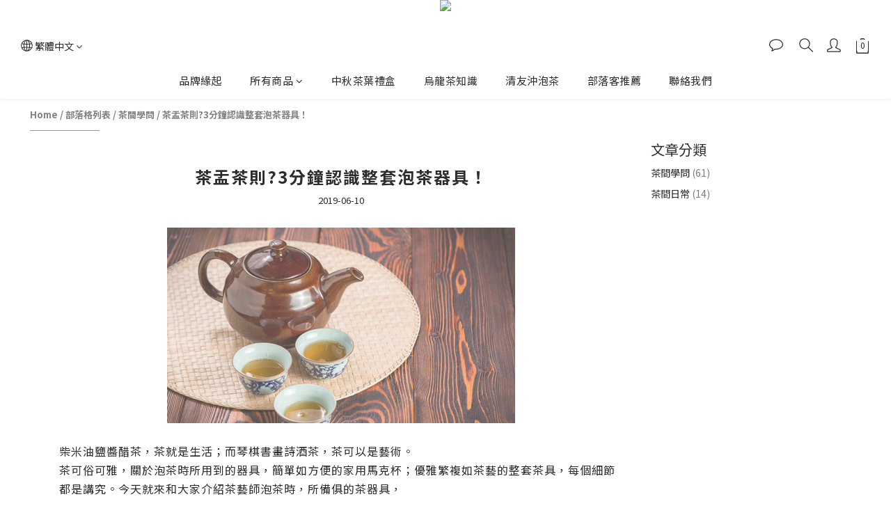

--- FILE ---
content_type: text/plain
request_url: https://www.google-analytics.com/j/collect?v=1&_v=j102&a=1524496237&t=pageview&cu=TWD&_s=1&dl=https%3A%2F%2Fwww.kiyotomotea.com%2Fblog%2Fposts%2Ftea-kits&ul=en-us%40posix&dt=%E8%8C%B6%E7%9B%82%E8%8C%B6%E5%89%87%3F3%E5%88%86%E9%90%98%E8%AA%8D%E8%AD%98%E6%95%B4%E5%A5%97%E6%B3%A1%E8%8C%B6%E5%99%A8%E5%85%B7%EF%BC%81&sr=1280x720&vp=1280x720&_u=aGBAAEIJAAAAACAMI~&jid=476746949&gjid=1610536134&cid=1824554804.1768851395&tid=UA-140001631-1&_gid=13410977.1768851395&_r=1&_slc=1&z=937326318
body_size: -451
content:
2,cG-MWG6TL6LJW